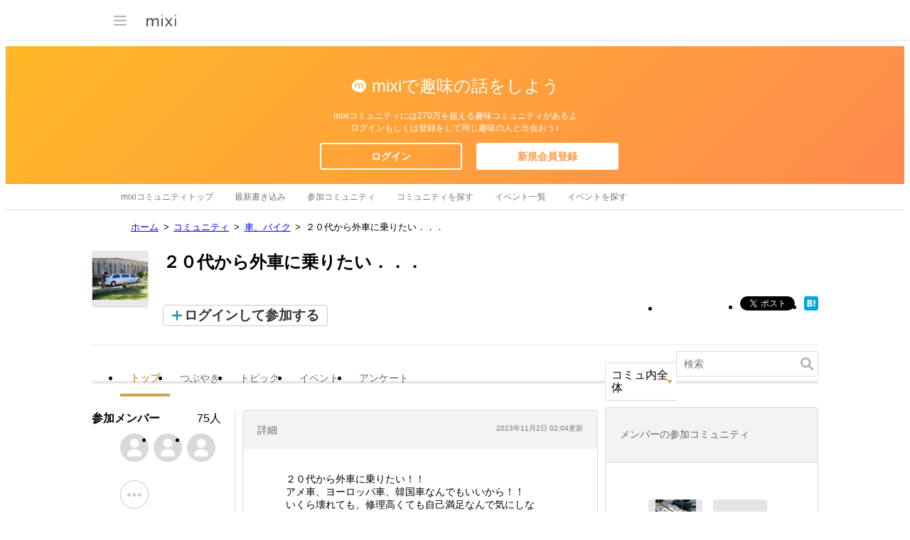

--- FILE ---
content_type: text/html; charset=utf-8
request_url: https://www.google.com/recaptcha/api2/aframe
body_size: 268
content:
<!DOCTYPE HTML><html><head><meta http-equiv="content-type" content="text/html; charset=UTF-8"></head><body><script nonce="ZyvdNkCMxfeCX3YrD8pH4g">/** Anti-fraud and anti-abuse applications only. See google.com/recaptcha */ try{var clients={'sodar':'https://pagead2.googlesyndication.com/pagead/sodar?'};window.addEventListener("message",function(a){try{if(a.source===window.parent){var b=JSON.parse(a.data);var c=clients[b['id']];if(c){var d=document.createElement('img');d.src=c+b['params']+'&rc='+(localStorage.getItem("rc::a")?sessionStorage.getItem("rc::b"):"");window.document.body.appendChild(d);sessionStorage.setItem("rc::e",parseInt(sessionStorage.getItem("rc::e")||0)+1);localStorage.setItem("rc::h",'1769193132398');}}}catch(b){}});window.parent.postMessage("_grecaptcha_ready", "*");}catch(b){}</script></body></html>

--- FILE ---
content_type: application/javascript; charset=utf-8
request_url: https://fundingchoicesmessages.google.com/f/AGSKWxUwyrhpsRD2d2H7MK3mmax-gxm5Gf-L_LCEn4Rj2HBx0j7QW2XPt-nwb8ZYqWLqOTNfC7SkunHydk1QKVqNTHts46o2bSHk5DUgHSfZm951JPxEl3v6OXc0ifzTkNCxMTdoE8WtxyMVPxMvPBrRhGeepGACkvrNUmGCXGxTx02oJ4pWCGjXzdRM4JG4/_/popunder7.=728x90&/topad./150-500./adfoxLoader_
body_size: -1289
content:
window['243257c8-6a4c-4bc3-b2d7-8034d483e10c'] = true;